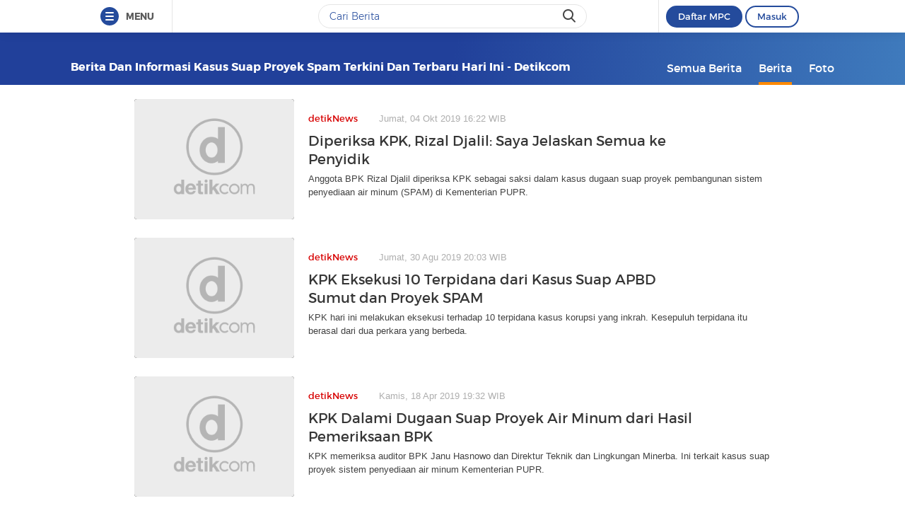

--- FILE ---
content_type: application/javascript
request_url: https://cdn.detik.net.id/tag/tagsite/js/controller.js?v=202601211312
body_size: 401
content:
//DROPDOWN MENU
$.fn.dropdown = function( options ) {

	var settings = $.extend({
        // do setting
        hover : false
    }, options);
	var dropdown = $(this);

	function dropdown_hover(){
		$(dropdown).parent(".dropdown-wrap").hover(
	        function() {
	            $(this).addClass("dropdown-aktif");
	        },
	        function() {
	            $(this).removeClass("dropdown-aktif");
	    });
	}
	function dropdown_click(){
	    $(dropdown).click(function(e){
	    	e.preventDefault();
	        if (!($(this).parent(".dropdown-wrap").hasClass("dropdown-aktif"))) {
	            $(dropdown).removeClass("dropdown-aktif");
	        }
	        $(this).parent().toggleClass("dropdown-aktif");
	    });
	}

	if(settings.hover == true) {
		dropdown_hover();
	} else {
		dropdown_click();
	}

    return $(document).bind("mouseup", function(e)
    {
    	e.preventDefault();
        var container_drop = $(dropdown).parent(".dropdown-wrap");

        if (!container_drop.is(e.target) // if the target of the click isn't the container...
            && container_drop.has(e.target).length === 0) // ... nor a descendant of the container
        {
            container_drop.removeClass("dropdown-aktif");
        }

    });
}

$(function () {

	// LIQUID IMG JS
    lqd_img(".lqd");
    lqd_img(".lqd_block");
    $(".dropdown").dropdown({hover: true});

});


--- FILE ---
content_type: application/javascript
request_url: https://cdn.detik.net.id/tag/tagsite/js/liquid_img.js?v=202601211312
body_size: 105
content:
function lqd_img($param1) {
  var lqd = $($param1);
  $(lqd).each(function(index){
    var img_src = $(this).find("img").attr( "src" );
    if($param1 == ".lqd"){
      $(this).find("img").hide();
      $(this).css("background-image", "url(" + img_src + ")");
    }
    else {
      $(this).append('<div class="lqd_img" style="background-image:url('+ img_src +');"></div>');
    }
  });
  return;
}
